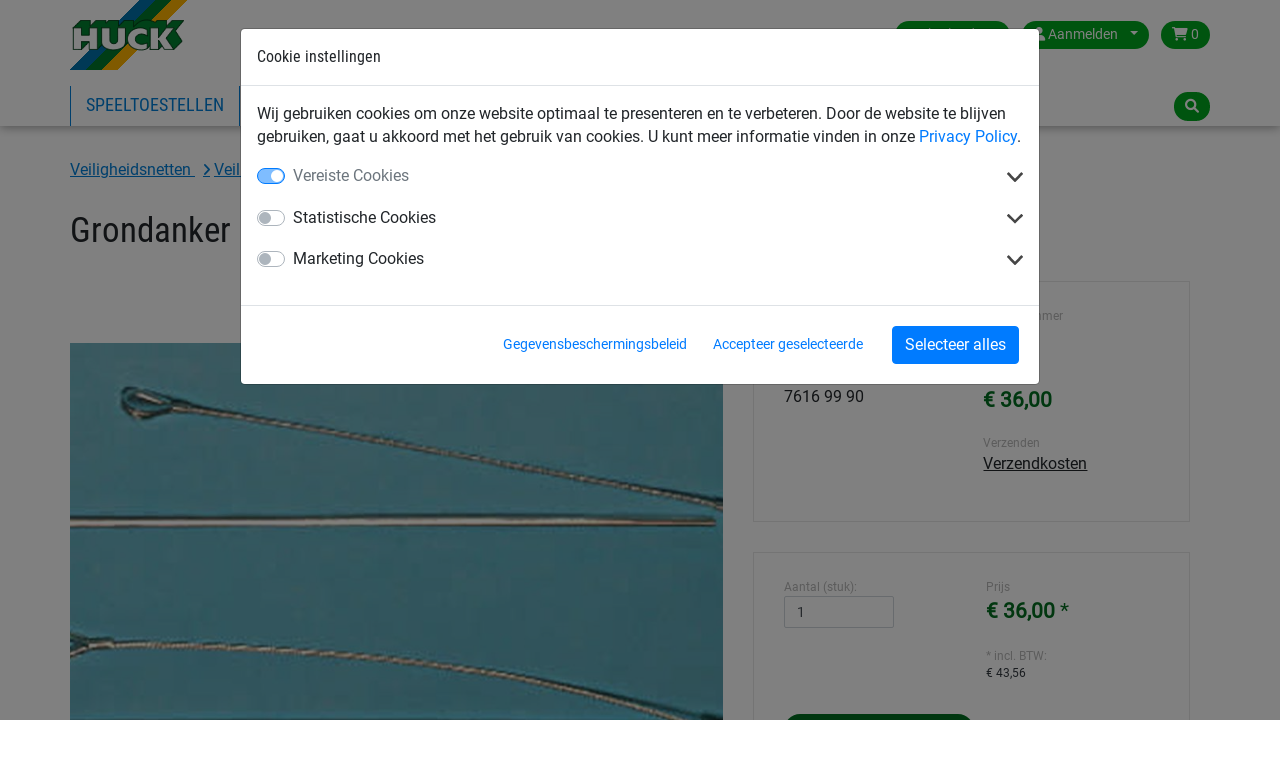

--- FILE ---
content_type: text/html; charset=utf-8
request_url: https://www.huck.nl/veiligheidsnetten/toebehoren_19006/grondanker-met-rvs-staalkabel_21091
body_size: 8674
content:
<!DOCTYPE html>


<html lang="nl-nl" >

    <head>
        <title>Grondanker met rvs staalkabel - Huck</title>
        

            <meta http-equiv="Content-Type" content="text/html; charset=utf-8">
        


<meta property="og:image" content="https://www.huck.nl/media/cache/61/63/616389a79d805ded55ead1a208f2698d.jpg">
<meta property="og:image:url" content="https://www.huck.nl/media/cache/61/63/616389a79d805ded55ead1a208f2698d.jpg">
<meta property="og:image:width" content="1200">
<meta property="og:image:height" content="627">




        <link rel="canonical" href="https://www.huck.nl/veiligheidsnetten/toebehoren_19006/grondanker-met-rvs-staalkabel_21091" />

        
  
      <link rel="alternate" href="https://www.huck.at/de/sports/zubehor_17994/einschlag-erdanker-mit-edelstahl-drahtseil_21091" hreflang="de-at" />
  
      <link rel="alternate" href="https://www.huck.be/fr/filets_de_sports/accessoires_19434/systeme-dancrage_21091" hreflang="fr-be" />
  
      <link rel="alternate" href="https://www.huck.be/sportnetten/toebehoren_19415/grondanker-met-rvs-staalkabel_21091" hreflang="nl-be" />
  
      <link rel="alternate" href="https://www.huck.cz/cs/ochranne-site-a-kryci-plachty/prislusenstvi_17558/zarazeci-kotva-s-nerezovym-lankem_21091" hreflang="cs-cz" />
  
      <link rel="alternate" href="https://www.huck.net/de/bauschutznetze/accessories_6314/einschlag-erdanker-mit-edelstahl-drahtseil_21091" hreflang="de-de" />
  
      <link rel="alternate" href="https://www.huck.net/en/safety/accessories_16557/ground-anchor-system-with-stainless-steel-cable_21091" hreflang="en-de" />
  
      <link rel="alternate" href="https://www.huck-occitania.fr/fr/filets-batiment/systeme-d-ancrage_19288/systeme-dancrage-inox_21091" hreflang="fr-fr" />
  
      <link rel="alternate" href="https://www.huck-net.co.uk/en/nets-ropes-and-cordage/sun-sail-sandpit-cover-sheets_13664/ground-anchor-system-with-stainless-steel-cable_21091" hreflang="en-gb" />
  
      <link rel="alternate" href="https://www.huck.nl/veiligheidsnetten/toebehoren_19006/grondanker-met-rvs-staalkabel_21091" hreflang="nl-nl" />
  
      <link rel="alternate" href="https://www.huck.pl/pl/siatki-sportowe/zabezpieczanie_boisk_plazowych_18367/zaczep-gruntowy-z-linka-ze-stali-nierdzewnej_21091" hreflang="pl-pl" />
  
      <link rel="alternate" href="https://hucknet.se.mediatis.de/sv/industrial/ground-anchor-i_1193/foerankring-med-3-mm-rostfri-wire_21091" hreflang="sv-se" />
  
      <link rel="alternate" href="https://incord.com/en/safety/ground-anchor-s_9279/ground-anchor-system-with-stainless-steel-cable_21091" hreflang="en-us" />
  


        
            
  <script>var dataLayer = [];(function(w,d,s,l,i){w[l]=w[l]||[];w[l].push({'gtm.start':
  new Date().getTime(),event:'gtm.js'});var f=d.getElementsByTagName(s)[0],
  j=d.createElement(s),dl=l!='dataLayer'?'&l='+l:'';j.async=true;j.src=
  'https://www.googletagmanager.com/gtm.js?id='+i+dl;f.parentNode.insertBefore(j,f);
  })(window,document,'script','dataLayer','GTM-W2LNJP3');</script>


            
<script>window.cookieControlSettings = {"enabled": true, "versionNumber": 1, "codeVersionNumber": 2, "sendGTMEvents": true, "sendMatomoEvents": false, "defaultPermissions": [0], "maxPermissions": [0, 1, 2], "notificationUrl": "/cookie-control/", "privacyPolicyLink": "/pages/privacy_policy/", "urlSetServerCookie": false, "notificationDOMParent": "body", "hideSettingsPopUp": false, "autoAcceptAll": false, "domain": "", "autoStart": 1}</script>

            
        

        
  
  


        
            <meta name="viewport" content="width=device-width, initial-scale=1.0">
        
        
            <link href="/static/bootstrap/img/favicon/favicon.ico" rel="icon" type="image/x-icon">
            <link href="/static/bootstrap/img/favicon/favicon.ico" rel="shortcut icon" type="image/x-icon">
        
        
            <link href="/static/bootstrap/style/colorbox/colorbox.css" rel="stylesheet">
            <link href="/static/bootstrap/style/select2/select2.css" rel="stylesheet">
            <link href="/static/bootstrap/style/cookiecontrol/m-cookiecontrol-bootstrap.css" rel="stylesheet">
            <link href="/static/bootstrap/style/cookiecontrol/m-cookiecontrol.css" rel="stylesheet">
            <link href="/static/bootstrap/style/huck.css" rel="stylesheet">
        
        

        
    </head>

    <body class="product veiligheidsnetten theme_default " itemscope itemtype="https://schema.org/WebPage">
        <meta itemprop="name" content="Grondanker met rvs staalkabel" />

        
        <noscript><iframe src="https://www.googletagmanager.com/ns.html?id=GTM-W2LNJP3"
                height="0" width="0" style="display:none;visibility:hidden"></iframe></noscript>
        

        <div id="wrap">
            
<header>
    <div class="hk-Navbar">
        <div class="hk-Navbar-inner">
            <div class="hk-Navbar-top">
                <div class="hk-Logo">
                    <a id="logo" class="hk-Logo--link" href='/'>
                        
                            <img
                                src="/static/bootstrap/img/huck-logo.png"
                                alt="Logo Huck"
                                title="Logo Huck"
                            />
                        
                    </a>
                    <a href='/' class="btn btn-primary shop-back"><i class="fa fa-home" aria-hidden="true"></i> Terug naar de shop</a>
                </div>


                <div class="hk-Usertools-wrapper">
                    
                        
                        <!-- Phone number and Contact icon -->
                        

                        <div class="btn-group">
                            <button class="btn dropdown-toggle" data-toggle="dropdown"><i class="fa fa-globe d-md-none"
                                                                                        aria-hidden="true"></i><span
                                    class="d-none d-md-inline">Netherlands</span><span class="caret"></span></button>
                            <div class="dropdown-menu">
                                <div>
                                    <span>Kies land:</span>
                                    <ul class="countries">
                                        
                                            
                                                <li class="">
                                                    <a href="//www.huck.at/" title="Österreich">Austria</a>
                                                </li>
                                            
                                        
                                            
                                                <li class="">
                                                    <a href="//www.huck.be/" title="België">Belgium</a>
                                                </li>
                                            
                                        
                                            
                                        
                                            
                                                <li class="">
                                                    <a href="//www.huck.cz/" title="Česká republika">Czech Republic</a>
                                                </li>
                                            
                                        
                                            
                                                <li class="">
                                                    <a href="//www.huck.net/" title="Deutschland">Germany</a>
                                                </li>
                                            
                                        
                                            
                                                <li class="">
                                                    <a href="//www.huck-spain.net/" title="">Spain</a>
                                                </li>
                                            
                                        
                                            
                                                <li class="">
                                                    <a href="//www.huck-occitania.fr/" title="France">France</a>
                                                </li>
                                            
                                        
                                            
                                                <li class="">
                                                    <a href="//www.huck-net.co.uk/" title="Great Britain">Great Britain</a>
                                                </li>
                                            
                                        
                                            
                                        
                                            
                                                <li class=" selected">
                                                    <a href="//www.huck.nl/" title="Nederland">Netherlands</a>
                                                </li>
                                            
                                        
                                            
                                                <li class="">
                                                    <a href="//www.huck.pl/" title="Polska">Poland</a>
                                                </li>
                                            
                                        
                                            
                                                <li class="">
                                                    <a href="//incord.com/" title="United States">United States</a>
                                                </li>
                                            
                                        
                                    </ul>
                                </div>
                                <div>
                                    
                                </div>
                            </div>
                        </div>
                        

                        
                        <div class="btn-group">
                            <button class="btn dropdown-toggle" data-toggle="dropdown">
                                <i class="fa fa-user" aria-hidden="true"></i>
                                <span class="login-id d-none d-md-inline">Aanmelden</span>
                                <span class="caret"></span>
                            </button>
                            <div class="dropdown-menu">
                                
                                <form action='/account/login/' method="POST">
                                    <input type="hidden" name="csrfmiddlewaretoken" value="i9XiccuvBnZEpYVvee15QJFU2Rz2xUBtBGzDnLfZx40Qj9QXYTL8rFE0r2V1i8Av">
                                    <label>E-mail <input type="text" name="login-email" class="form-control" required id="id_login-email"></label>
                                    <label>Wachtwoord <input type="password" name="login-password" class="form-control" maxlength="30" required id="id_login-password"></label>
                                    <button type="submit">Aanmelden</button>
                                </form>
                                <ul class="account">
                                    <li><a href="/account/reset/">Wachtwoord vergeten?</a>
                                    </li>
                                    <li><a href="/account/register/">Registreer nu</a></li>
                                </ul>
                                
                            </div>

                        </div>
                        

                        
                        <div class="btn-group">
                            <a class="btn "
                            href="/cart/">
                                <i class="fa fa-shopping-cart" aria-hidden="true"></i>
                                0
                            </a>
                        </div>
                        
                    
                </div>
            </div>




            <div class="hk-Navbar-bottom">
                
                    <div class="hk-Navigation-wrapper">
                        <button class="navbar-toggler d-md-none" type="button" data-toggle="collapse" data-target="#navbarSupportedContent" aria-controls="navbarSupportedContent" aria-expanded="false" aria-label="Toggle navigation">
                            <i class="fa fa-bars" aria-hidden="true"></i>
                        </button>
                        <ul class="hk-Navigation d-none d-md-flex">
                            
                                
                                <li
                                >
                                <a href='/speeltoestellen/' data-nav-id="18811">Speeltoestellen</a>
                                </li>
                                
                                <li
                                >
                                <a href='/sportnetten/' data-nav-id="18836">Sportnetten</a>
                                </li>
                                
                                <li
                                >
                                <a href='/industrie/' data-nav-id="18926">Industrienetten</a>
                                </li>
                                
                                <li
                                 class='selected'>
                                <a href='/veiligheidsnetten/' data-nav-id="18979">Veiligheidsnetten</a>
                                </li>
                                
                            
                            
                                
                                    <li>
                                    
                                        <a data-nav-id="21">Over Huck</a>
                                    
                                    </li>
                                
                            
                            
                                
                            
                        </ul>
                        <div class="hk-Navigation-dropdown">
                            
                                
                                <div class="hk-Navigation-level2" data-nav-id="18811">
                                    <div class="inner">
                                        <ul>
                                            
                                            
                                            <li>
                                                <a href='/speeltoestellen/speeltoestellen_18812/'>Speeltoestellen</a>
                                            </li>
                                            
                                            
                                            <li>
                                                <a href='/speeltoestellen/touwparcoursen_18813/'>Touwparcoursen</a>
                                            </li>
                                            
                                            
                                            <li>
                                                <a href='/speeltoestellen/ooievaarsnest-programma_18814/'>Ooievaarsnest programma</a>
                                            </li>
                                            
                                            
                                            <li>
                                                <a href='/speeltoestellen/klimnet-piramides_18815/'>Klimnet piramides</a>
                                            </li>
                                            
                                            
                                        </ul>
                                        <ul>
                                            <li>
                                                <a href='/speeltoestellen/hally-gally-serie_18816/'>Hally-Gally serie</a>
                                            </li>
                                            
                                            
                                            <li>
                                                <a href='/speeltoestellen/huck-vogelnest-schommels_18817/'>HUCK vogelnest + schommels</a>
                                            </li>
                                            
                                            
                                            <li>
                                                <a href='/speeltoestellen/groepsschommels-hangmatten-kabelbaan_18818/'>Groepsschommels, hangmatten + kabelbaan</a>
                                            </li>
                                            
                                            
                                            <li>
                                                <a href='/speeltoestellen/obstakelvrije-speeltoestellen_18819/'>Obstakelvrije speeltoestellen</a>
                                            </li>
                                            
                                            
                                        </ul>
                                        <ul>
                                            <li>
                                                <a href='/speeltoestellen/vrijetijd-sport-spel_18820/'>Vrijetijd, sport &amp; spel</a>
                                            </li>
                                            
                                            
                                            <li>
                                                <a href='/speeltoestellen/klimnetten-touwladders-touwen_18821/'>Klimnetten, touwladders + touwen</a>
                                            </li>
                                            
                                            
                                            <li>
                                                <a href='/speeltoestellen/toebehoren-programma_18822/'>Toebehoren programma</a>
                                            </li>
                                            
                                            
                                            <li>
                                                <a href='/speeltoestellen/netbruggen-klimtunnels_18823/'>Netbruggen + klimtunnels</a>
                                            </li>
                                            
                                        </ul>
                                    </div>
                                    <div class="closeCounter"><!-- --></div>
                                </div>
                                
                            
                                
                                <div class="hk-Navigation-level2" data-nav-id="18836">
                                    <div class="inner">
                                        <ul>
                                            
                                            
                                            <li>
                                                <a href='/sportnetten/voetbal_18853/'>Voetbal</a>
                                            </li>
                                            
                                            
                                            <li>
                                                <a href='/sportnetten/handbal_18862/'>Handbal</a>
                                            </li>
                                            
                                            
                                            <li>
                                                <a href='/sportnetten/hockey_18866/'>Hockey</a>
                                            </li>
                                            
                                            
                                            <li>
                                                <a href='/sportnetten/volleybal_18871/'>Volleybal</a>
                                            </li>
                                            
                                            
                                        </ul>
                                        <ul>
                                            <li>
                                                <a href='/sportnetten/badminton_18876/'>Badminton</a>
                                            </li>
                                            
                                            
                                            <li>
                                                <a href='/sportnetten/tennis_18879/'>Tennis</a>
                                            </li>
                                            
                                            
                                            <li>
                                                <a href='/sportnetten/afschermnetten_18889/'>Afschermnetten</a>
                                            </li>
                                            
                                            
                                            <li>
                                                <a href='/sportnetten/diverse-sporten_18894/'>Diverse sporten</a>
                                            </li>
                                            
                                            
                                        </ul>
                                        <ul>
                                            <li>
                                                <a href='/sportnetten/touw_18911/'>Touw</a>
                                            </li>
                                            
                                            
                                            <li>
                                                <a href='/sportnetten/beach-fun_18837/'>Beach &amp; Fun</a>
                                            </li>
                                            
                                            
                                            <li>
                                                <a href='/sportnetten/antivandalen_18849/'>Antivandalen</a>
                                            </li>
                                            
                                        </ul>
                                    </div>
                                    <div class="closeCounter"><!-- --></div>
                                </div>
                                
                            
                                
                                <div class="hk-Navigation-level2" data-nav-id="18926">
                                    <div class="inner">
                                        <ul>
                                            
                                            
                                            <li>
                                                <a href='/industrie/afdeknetten-gaas-en-zeil_18938/'>Afdeknetten, gaas en zeil</a>
                                            </li>
                                            
                                            
                                            <li>
                                                <a href='/industrie/spanbandnetten_18945/'>Spanbandnetten</a>
                                            </li>
                                            
                                            
                                            <li>
                                                <a href='/industrie/skipiste-netten-sneeuwnetten_18934/'>Skipiste netten / sneeuwnetten</a>
                                            </li>
                                            
                                            
                                            <li>
                                                <a href='/industrie/palletstelling-beveiligingsnetten_18949/'>Palletstelling beveiligingsnetten</a>
                                            </li>
                                            
                                            
                                        </ul>
                                        <ul>
                                            <li>
                                                <a href='/industrie/hijsen-sjorren-verladen_18955/'>Hijsen, sjorren, verladen</a>
                                            </li>
                                            
                                            
                                            <li>
                                                <a href='/industrie/omheiningsnetten-voor-stortplaatsen_18959/'>Omheiningsnetten voor stortplaatsen</a>
                                            </li>
                                            
                                            
                                            <li>
                                                <a href='/industrie/netten-voor-diverse-toepassingen_18962/'>Netten voor diverse toepassingen</a>
                                            </li>
                                            
                                            
                                            <li>
                                                <a href='/industrie/transportband-veiligheidsnetten_18952/'>Transportband veiligheidsnetten</a>
                                            </li>
                                            
                                            
                                        </ul>
                                        <ul>
                                            <li>
                                                <a href='/industrie/luchtdoorlatend-gaasdoek_18927/'>Luchtdoorlatend gaasdoek</a>
                                            </li>
                                            
                                            
                                            <li>
                                                <a href='/industrie/staaldraadnetten-touwladders_18931/'>Staaldraadnetten / touwladders</a>
                                            </li>
                                            
                                            
                                            <li>
                                                <a href='/industrie/huis-tuinvrijetijd_18974/'>Huis + tuin/Vrijetijd</a>
                                            </li>
                                            
                                        </ul>
                                    </div>
                                    <div class="closeCounter"><!-- --></div>
                                </div>
                                
                            
                                
                                <div class="hk-Navigation-level2" data-nav-id="18979">
                                    <div class="inner">
                                        <ul>
                                            
                                            
                                            <li>
                                                <a href='/veiligheidsnetten/veiligheidsnetten-voor-personenopvang_18980/'>Veiligheidsnetten voor personenopvang</a>
                                            </li>
                                            
                                            
                                            <li>
                                                <a href='/veiligheidsnetten/lichtkoepelnet_18985/'>Lichtkoepelnet</a>
                                            </li>
                                            
                                            
                                            <li>
                                                <a href='/veiligheidsnetten/zijwandveiligheidsnetten_18987/'>Zijwandveiligheidsnetten</a>
                                            </li>
                                            
                                            
                                            <li>
                                                <a href='/veiligheidsnetten/steigergaas-en-doek_18991/'>Steigergaas en doek</a>
                                            </li>
                                            
                                            
                                        </ul>
                                        <ul>
                                            <li>
                                                <a href='/veiligheidsnetten/veiligheidsnetten-diverse-toepassingen_18996/'>Veiligheidsnetten, diverse toepassingen</a>
                                            </li>
                                            
                                            
                                            <li>
                                                <a href='/veiligheidsnetten/veiligheidsnetten-en-afschermnetten_19001/'>Veiligheidsnetten en afschermnetten</a>
                                            </li>
                                            
                                            
                                            <li>
                                                <a href='/veiligheidsnetten/gaasdoek-en-weefsels-voor-bouw-en-industrie_19007/'>Gaasdoek en weefsels voor bouw en industrie</a>
                                            </li>
                                            
                                            
                                            <li>
                                                <a href='/veiligheidsnetten/touwen-voor-bouw-en-industrie_19011/'>Touwen voor bouw en industrie</a>
                                            </li>
                                            
                                            
                                            <li>
                                                <a href='/veiligheidsnetten/bouwplaatsafscherming_19014/'>Bouwplaatsafscherming</a>
                                            </li>
                                            
                                        </ul>
                                    </div>
                                    <div class="closeCounter"><!-- --></div>
                                </div>
                                
                            

                            
                                
                                    <div class="hk-Navigation-level2" data-nav-id="21">
                                        <div class="inner">
                                            <ul>
                                                
                                                
                                                <li>
                                                    <a href='/partners/'>Partners</a>
                                                </li>
                                                
                                                
                                                <li>
                                                    <a href='/pages/contactinformatie/'>Contactgegevens</a>
                                                </li>
                                                
                                                
                                                <li>
                                                    <a href='/contact/'>Contactformulier</a>
                                                </li>
                                                
                                                
                                                <li>
                                                    <a href='/pages/catalogi/'>Catalogi bekijken/downloaden</a>
                                                </li>
                                                
                                            </ul>
                                        </div>
                                        <div class="closeCounter"><!-- --></div>
                                    </div>
                                
                            
                        </div>
                        <div class="hd-Navigation-mobile d-md-none">
                            <ul>
                                
                                    
                                        <li >
                                            
                                                <a href='/speeltoestellen/' data-nav-id="18811">Speeltoestellen</a>
                                                <ul>
                                                    
                                                        <li>
                                                            <a href='/speeltoestellen/speeltoestellen_18812/'>Speeltoestellen</a>
                                                        </li>
                                                    
                                                        <li>
                                                            <a href='/speeltoestellen/touwparcoursen_18813/'>Touwparcoursen</a>
                                                        </li>
                                                    
                                                        <li>
                                                            <a href='/speeltoestellen/ooievaarsnest-programma_18814/'>Ooievaarsnest programma</a>
                                                        </li>
                                                    
                                                        <li>
                                                            <a href='/speeltoestellen/klimnet-piramides_18815/'>Klimnet piramides</a>
                                                        </li>
                                                    
                                                        <li>
                                                            <a href='/speeltoestellen/hally-gally-serie_18816/'>Hally-Gally serie</a>
                                                        </li>
                                                    
                                                        <li>
                                                            <a href='/speeltoestellen/huck-vogelnest-schommels_18817/'>HUCK vogelnest + schommels</a>
                                                        </li>
                                                    
                                                        <li>
                                                            <a href='/speeltoestellen/groepsschommels-hangmatten-kabelbaan_18818/'>Groepsschommels, hangmatten + kabelbaan</a>
                                                        </li>
                                                    
                                                        <li>
                                                            <a href='/speeltoestellen/obstakelvrije-speeltoestellen_18819/'>Obstakelvrije speeltoestellen</a>
                                                        </li>
                                                    
                                                        <li>
                                                            <a href='/speeltoestellen/vrijetijd-sport-spel_18820/'>Vrijetijd, sport &amp; spel</a>
                                                        </li>
                                                    
                                                        <li>
                                                            <a href='/speeltoestellen/klimnetten-touwladders-touwen_18821/'>Klimnetten, touwladders + touwen</a>
                                                        </li>
                                                    
                                                        <li>
                                                            <a href='/speeltoestellen/toebehoren-programma_18822/'>Toebehoren programma</a>
                                                        </li>
                                                    
                                                        <li>
                                                            <a href='/speeltoestellen/netbruggen-klimtunnels_18823/'>Netbruggen + klimtunnels</a>
                                                        </li>
                                                    
                                                </ul>
                                            
                                        </li>
                                    
                                        <li >
                                            
                                                <a href='/sportnetten/' data-nav-id="18836">Sportnetten</a>
                                                <ul>
                                                    
                                                        <li>
                                                            <a href='/sportnetten/voetbal_18853/'>Voetbal</a>
                                                        </li>
                                                    
                                                        <li>
                                                            <a href='/sportnetten/handbal_18862/'>Handbal</a>
                                                        </li>
                                                    
                                                        <li>
                                                            <a href='/sportnetten/hockey_18866/'>Hockey</a>
                                                        </li>
                                                    
                                                        <li>
                                                            <a href='/sportnetten/volleybal_18871/'>Volleybal</a>
                                                        </li>
                                                    
                                                        <li>
                                                            <a href='/sportnetten/badminton_18876/'>Badminton</a>
                                                        </li>
                                                    
                                                        <li>
                                                            <a href='/sportnetten/tennis_18879/'>Tennis</a>
                                                        </li>
                                                    
                                                        <li>
                                                            <a href='/sportnetten/afschermnetten_18889/'>Afschermnetten</a>
                                                        </li>
                                                    
                                                        <li>
                                                            <a href='/sportnetten/diverse-sporten_18894/'>Diverse sporten</a>
                                                        </li>
                                                    
                                                        <li>
                                                            <a href='/sportnetten/touw_18911/'>Touw</a>
                                                        </li>
                                                    
                                                        <li>
                                                            <a href='/sportnetten/beach-fun_18837/'>Beach &amp; Fun</a>
                                                        </li>
                                                    
                                                        <li>
                                                            <a href='/sportnetten/antivandalen_18849/'>Antivandalen</a>
                                                        </li>
                                                    
                                                </ul>
                                            
                                        </li>
                                    
                                        <li >
                                            
                                                <a href='/industrie/' data-nav-id="18926">Industrienetten</a>
                                                <ul>
                                                    
                                                        <li>
                                                            <a href='/industrie/afdeknetten-gaas-en-zeil_18938/'>Afdeknetten, gaas en zeil</a>
                                                        </li>
                                                    
                                                        <li>
                                                            <a href='/industrie/spanbandnetten_18945/'>Spanbandnetten</a>
                                                        </li>
                                                    
                                                        <li>
                                                            <a href='/industrie/skipiste-netten-sneeuwnetten_18934/'>Skipiste netten / sneeuwnetten</a>
                                                        </li>
                                                    
                                                        <li>
                                                            <a href='/industrie/palletstelling-beveiligingsnetten_18949/'>Palletstelling beveiligingsnetten</a>
                                                        </li>
                                                    
                                                        <li>
                                                            <a href='/industrie/hijsen-sjorren-verladen_18955/'>Hijsen, sjorren, verladen</a>
                                                        </li>
                                                    
                                                        <li>
                                                            <a href='/industrie/omheiningsnetten-voor-stortplaatsen_18959/'>Omheiningsnetten voor stortplaatsen</a>
                                                        </li>
                                                    
                                                        <li>
                                                            <a href='/industrie/netten-voor-diverse-toepassingen_18962/'>Netten voor diverse toepassingen</a>
                                                        </li>
                                                    
                                                        <li>
                                                            <a href='/industrie/transportband-veiligheidsnetten_18952/'>Transportband veiligheidsnetten</a>
                                                        </li>
                                                    
                                                        <li>
                                                            <a href='/industrie/luchtdoorlatend-gaasdoek_18927/'>Luchtdoorlatend gaasdoek</a>
                                                        </li>
                                                    
                                                        <li>
                                                            <a href='/industrie/staaldraadnetten-touwladders_18931/'>Staaldraadnetten / touwladders</a>
                                                        </li>
                                                    
                                                        <li>
                                                            <a href='/industrie/huis-tuinvrijetijd_18974/'>Huis + tuin/Vrijetijd</a>
                                                        </li>
                                                    
                                                </ul>
                                            
                                        </li>
                                    
                                        <li  class='selected'>
                                            
                                                <a href='/veiligheidsnetten/' data-nav-id="18979">Veiligheidsnetten</a>
                                                <ul>
                                                    
                                                        <li>
                                                            <a href='/veiligheidsnetten/veiligheidsnetten-voor-personenopvang_18980/'>Veiligheidsnetten voor personenopvang</a>
                                                        </li>
                                                    
                                                        <li>
                                                            <a href='/veiligheidsnetten/lichtkoepelnet_18985/'>Lichtkoepelnet</a>
                                                        </li>
                                                    
                                                        <li>
                                                            <a href='/veiligheidsnetten/zijwandveiligheidsnetten_18987/'>Zijwandveiligheidsnetten</a>
                                                        </li>
                                                    
                                                        <li>
                                                            <a href='/veiligheidsnetten/steigergaas-en-doek_18991/'>Steigergaas en doek</a>
                                                        </li>
                                                    
                                                        <li>
                                                            <a href='/veiligheidsnetten/veiligheidsnetten-diverse-toepassingen_18996/'>Veiligheidsnetten, diverse toepassingen</a>
                                                        </li>
                                                    
                                                        <li>
                                                            <a href='/veiligheidsnetten/veiligheidsnetten-en-afschermnetten_19001/'>Veiligheidsnetten en afschermnetten</a>
                                                        </li>
                                                    
                                                        <li>
                                                            <a href='/veiligheidsnetten/gaasdoek-en-weefsels-voor-bouw-en-industrie_19007/'>Gaasdoek en weefsels voor bouw en industrie</a>
                                                        </li>
                                                    
                                                        <li>
                                                            <a href='/veiligheidsnetten/touwen-voor-bouw-en-industrie_19011/'>Touwen voor bouw en industrie</a>
                                                        </li>
                                                    
                                                        <li>
                                                            <a href='/veiligheidsnetten/bouwplaatsafscherming_19014/'>Bouwplaatsafscherming</a>
                                                        </li>
                                                    
                                                </ul>
                                            
                                        </li>
                                    
                                

                                
                                    
                                        <li>
                                            
                                                <a data-nav-id="21">Over Huck</a>
                                                <ul>
                                                    
                                                        <li>
                                                            <a href='/partners/'>Partners</a>
                                                        </li>
                                                    
                                                        <li>
                                                            <a href='/pages/contactinformatie/'>Contactgegevens</a>
                                                        </li>
                                                    
                                                        <li>
                                                            <a href='/contact/'>Contactformulier</a>
                                                        </li>
                                                    
                                                        <li>
                                                            <a href='/pages/catalogi/'>Catalogi bekijken/downloaden</a>
                                                        </li>
                                                    
                                                </ul>
                                            
                                        </li>
                                    
                                
                                
                                    
                                
                            </ul>
                        </div>
                    </div>
                

                <div class="hk-Searchbar-wrapper">
                    
                        <div class="hk-Searchbar-button btn"><i class="fa fa-search" aria-hidden="true"></i></div>

                        <form action="/search/" class="form-search hk-Searchbar-form">
                            <div class="selectboxWrapper d-none d-sm-block">
                                <select id="searchscope" name="range" class="form-control d-none d-sm-block">
                                    <option value="all" selected>Alle categorien</option>
                                    
                                    <option value="speeltoestellen">Speeltoestellen</option>
                                    
                                    <option value="sportnetten">Sportnetten</option>
                                    
                                    <option value="industrie">Industrienetten</option>
                                    
                                    <option value="veiligheidsnetten">Veiligheidsnetten</option>
                                    
                                </select>
                            </div>
                            <input type="text" name="q" class="form-control search-query" value="">
                        </form>
                    
                </div>
            </div>
        </div>
    </div>
</header>


            
            <div id="content" class="container container-full">
                

                <div class="mainContent">
                    
<div class="container">
    

    <!-- Breadcrumbs with Schema.org -->
    <nav class="breadcrumbs breadcrumb" aria-label="Breadcrumb"><span role="list" itemscope="" itemtype="https://schema.org/BreadcrumbList">
    
    
        
            
                
                    
                        <span itemprop="itemListElement" itemscope="" itemtype="https://schema.org/ListItem">
                            <a itemprop="item" class="" href="/veiligheidsnetten/">
                                <span itemprop="name">
                    
                
                Veiligheidsnetten
                
                    </span></a><meta itemprop="position" content="2"></span>
                
                
                    
                
            
        
            
                
                    
                        <span itemprop="itemListElement" itemscope="" itemtype="https://schema.org/ListItem">
                            <a itemprop="item" class="" href="/veiligheidsnetten/veiligheidsnetten-en-afschermnetten_19001/">
                                <span itemprop="name">
                    
                
                Veiligheidsnetten en afschermnetten
                
                    </span></a><meta itemprop="position" content="3"></span>
                
                
                    
                
            
        
            
                
                    
                        <span itemprop="itemListElement" itemscope="" itemtype="https://schema.org/ListItem">
                            <a itemprop="item" class="last-child" href="/veiligheidsnetten/toebehoren_19006/">
                                <span itemprop="name">
                    
                
                Toebehoren
                
                    </span></a><meta itemprop="position" content="4"></span>
                
                
            
        
    
    </span></nav>


</div>

                    



    


<div class="singleproduct product-detail" itemscope itemtype="http://schema.org/Product">
  <meta itemprop="url" content="/veiligheidsnetten/toebehoren_19006/grondanker-met-rvs-staalkabel_21091" />
  <meta itemprop="sku" content="21091" />
  
    <meta itemprop="gtin" content="4060054001602" />
  
  <div itemprop="brand" itemscope itemtype="https://schema.org/Organization" style="display: none;"><span itemprop="name">HUCK</span></div>
  <div class="container">
    <div itemprop="category" style="display:none;">
      
        Veiligheidsnetten
      
      
        > Veiligheidsnetten en afschermnetten
      
      
        > Toebehoren
      

      
    </div><!-- /category -->
    <div class="row">
      <div class="col-md-12">
        <div class="singleproduct product-title">
          <h1 class="product" itemprop="name">Grondanker met rvs staalkabel</h1>
        </div>
      </div>
    </div>
    <div class="row">
        <div class="col-md-7">
          <div class="hk-Productdetail--images">
            <div class="slider slider-for">
              <div>
                <a itemprop="image" data-fancybox="gallery" href="/media/img/images/2109a_l.jpg" data-caption="Artikel 21091">
                  
                  
                    <img src="/media/cache/da/ab/daab6e98710252690c4919f5fea78426.jpg" alt="Artikel 21091"
                        width="828" height="586">
                  
                  
                </a>
              </div>
              
              
            </div>
            <!-- end slider for -->
            <div class="product-image-thumbnails">
              <div class="slider slider-nav">
                <div>
                  
                    
                      <img src="/media/cache/55/91/559150fa12283065f1ca40dc7da2452a.jpg">
                    
                  
                </div>
                
                
              </div>
            </div>
          </div>
        </div>
        <div class="col-md-5">
            <div class="product-inner">
              <div class="product-info-container">
                <div class="product-info-col">
                  
                  <div class="product-info-col-item">
                    <div class="small-label">Uitvoering</div>
                    Met RVS Kabel
                  </div>
                  
                  <div class="product-info-col-item">
                    <div class="small-label">Douane Goederencode</div>
                    7616 99 90
                  </div>
                  
                </div>
                <div class="product-info-col">
                  <div class="product-info-col-item">
                    <div class="small-label">Artikelnummer</div>
                    21091
                  </div>
                  
                  
                    <div class="product-info-col-item price">
                      <div class="small-label">
                        Prijs
                        
                      </div>
                      <div id="product-price">
                        
                          € 36,00
                        
                      </div>
                    </div>
                  
                  
                  <div class="product-info-col-item">
                    <div class="small-label">Verzenden</div>
                    
<a class="popup" style="cursor: help" data-fancybox="shipping" href="/pages/shipping_and_handling/?iframe=1">Verzendkosten</a>

                  </div>
                </div>

              </div>


              <div class="product-info-container">
                



<form action="/cart/add/" method="post" class="add-to-cart form-horizontal">
	<input type="hidden" name="csrfmiddlewaretoken" value="L1Ju70BTp2bwRzhHU2WQFPE41gTD2LBS4ylPizmnlJcILKc9EHGTgLDaqrfCNZAU">
	<input type="hidden" name="id" value="13978"/>


	<div class="row">
		<div class="col-6 col-md-12 col-lg-6">
			<div class="form-group ">
				
				
					<div>
						<label for="quantity" class="control-label">Aantal (stuk):</label>
						<input type="number" size="2" id="quantity" class="form-control" name="quantity" value="1"
						placeholder="Aantal" min="1" autocomplete="off"/>
					</div>
					
				
			</div>
			
				
			
		</div>
		<!-- end first col -->
		<div class="col-6 col-md-12 col-lg-6">
			
			
				<div class="form-group">
					<!-- <label>Prijs</label>-->
					<div class="price text-big">
						


<div class="price-value">
  <div class="small-label">Prijs</div>
  
    <b class="price_net" data-pricetemplate="€ 0,00">€ 36,00</b>
   *
</div>

  
    <span class="taxinfo" data-vat-rate="21,00">
    
      
        * incl. BTW: <br>
        <span class="text-dark price_gross">€ 43,56</span>
      
    

    
    </span>
  

					</div>
				</div>
			
		</div>
		 <!-- end second col -->

		

		 <div class="col-12">
			
			
				
					<input type="submit" class="button order btn btn-primary" value='Plaats in winkelwagen'>
					<div class="pricing" itemprop="offers" itemscope itemtype="http://schema.org/Offer" style="display:none;">
						<span itemprop="priceCurrency" content="EUR">EUR</span>
						<span itemprop="price">43.56</span>
						
							<meta itemprop="url" content="/veiligheidsnetten/toebehoren_19006/grondanker-met-rvs-staalkabel_21091" />
						
					</div>
				
			
			
		</div>
	</div>

</form>


              </div>


            </div>
          </div>
      </div>
  </div>
  <!-- //end container main -->
  
  <div class="section section-gray">
    <div class="container">
      <div class="row">
        <div class="col-sm-12 col-md-8 ml-auto mr-auto">
          <div class="hk-Productdetail-description" itemprop="description">
            <p>Dit grondanker wordt met een 45 cm lange stalen pen (als hulpstuk) de grond ingeslagen. Er aan vast zit een 3 mm rvs staalkabel met oog. Door deze op spanning te brengen trekt het anker zich dwars onder de grond en maakt een zeer stabiel trekpunt.<br />Trekweerstand: 100 kg</p>
          </div>
        </div>
      </div>
    </div>
  </div>
  
  <div class="section">
    <div class="container">
      <div class="row">
        <div class="col-sm-12 col-md-8 ml-auto mr-auto">
          <div class="hk-Productdetail--header">
            Eigenschappen
          </div>
          <div class="hk-Productdetail-properties">
            <div class="product-properties-item">
              <div class="small-label">Artikelnummer</div>
              21091
            </div>
            
            
              <div class="product-properties-item">
                <div class="small-label">Uitvoering</div>
                Met RVS Kabel
              </div>
            
              <div class="product-properties-item">
                <div class="small-label">Douane Goederencode</div>
                7616 99 90
              </div>
            
            
            
          </div>
        </div>
      </div>
      <!-- // end properties -->

      <div class="row">
        <div class="col-sm-12 col-md-8 ml-auto mr-auto">
          <div class="row">
            <!-- downloads -->
            <div class="col-md-8">
              
            </div>
            <!-- links -->
            <div class="col-md-4">
              
            </div>
          </div>
        </div>
      </div>
    </div>
  </div><!-- /.section -->


  <div class="section section-gray last">
    <div class="container">
      <div class="row">
        <div class="col-sm-12 col-md-8 ml-auto mr-auto">
          <div class="hk-Productdetail-related">
            










  
    
  





          </div>
        </div>
      </div>
    </div>
  </div><!-- /.section -->
</div><!-- /.singleproduct /Product -->

                </div><!-- /.mainContent -->
            </div><!-- /#content -->
            <div id="push"></div>
        </div><!-- /#wrap -->

        
            


<footer>
    
    <div id="footer">
        <div class="container">
            <div class="row">
                
                    
                        <div class="col-md-3">
                            <div class="h4">Service en info</div>
                            <ul >
                                
                                    <li><a href="/pages/shipping_and_handling/">Verzending</a></li>
                                
                                    <li><a href="/pages/terms_and_conditions/">Voorwaarden</a></li>
                                
                                    <li><a href="/pages/privacy_policy/">Privacy Policy</a></li>
                                
                                
                                <li>
                                    <a href="#cookie-settings">
                                        Cookie instellingen
                                    </a>
                                </li>
                                
                            </ul>
                        </div>
                    
                

                
                    
                        <div class="col-md-3" style="color:#fff;">
                            <div class="h4"><a href="/contact">Contactinformatie</a></div>

                            
                                <p><strong>Huck Torimex BV</strong><br />Postbus 3065<br />2220 CB Katwijk ZH</p>
<p>Kalkbranderstraat 5<br />2222 BH Katwijk ZH</p>
<p>071 409 7700<br /> <a class="rot13" href="mailto:fnyrf@uhpx-gbevzrk.pbz">sales@huck-torimex.com</a></p>
                            
                        </div>
                    
                
            </div>
        </div>
    </div><!-- /#footer -->
    
</footer>


        

        
  
  <div class="hk-Productdetail--dw-modal modal" tabindex="-1" role="dialog" data-backdrop="static" data-keyboard="false">
    <div class="modal-dialog modal-lg" role="document">
      <div class="modal-content">
        <div class="modal-header">
          <h5 class="modal-title">Samenstellen Grondanker met rvs staalkabel</h5>
          <button type="button" class="close" data-dismiss="modal" aria-label="Close">
            <span aria-hidden="true">&times;</span>
          </button>
        </div>
        <div class="modal-body">
          <div class="hk-Productdetail--loadingInfo">
            <div class="inner">
              Configurator wordt geladen, even geduld a.u.b.
            </div>
          </div>
          <div class="hk-Productdetail--DriveWorksConfig"></div>
        </div>
        <div class="modal-footer">
          



<form action="/cart/add/" method="post" class="add-to-cart form-horizontal driveworks_modal">
	<input type="hidden" name="csrfmiddlewaretoken" value="L1Ju70BTp2bwRzhHU2WQFPE41gTD2LBS4ylPizmnlJcILKc9EHGTgLDaqrfCNZAU">
	<input type="hidden" name="id" value="13978"/>


	<div class="row">
		<div class="col-md-4">
			<div class="form-group ">
				
				
					<div>
						<label for="quantity" class="control-label">Aantal (stuk):</label>
						<input type="number" size="2" id="quantity" class="form-control" name="quantity" value="1"
						placeholder="Aantal" min="1" autocomplete="off"/>
					</div>
					
				
			</div>
			
		</div>
		<!-- end first col -->
		<div class="col-md-4">
			
			
				<div class="form-group">
					<!-- <label>Prijs</label>-->
					<div class="price text-big">
						


<div class="price-value">
  <div class="small-label">Prijs</div>
  
    <b class="price_net" data-pricetemplate="€ 0,00">€ 0,00</b>
   *
</div>

  
    <span class="taxinfo" data-vat-rate="21,00">
    
      * excl. BTW<br>
    

    
    </span>
  

					</div>
				</div>
			
		</div>
		 <!-- end second col -->

		

		 <div class="col-md-4">
			
				<input type="submit" class="button order btn btn-primary driveworks-incomplete" disabled value='Plaats in winkelwagen'>
			
			
			
		</div>
	</div>

</form>


        </div>
      </div>
    </div>
  </div>


        <script>
            window.pageMetaData = {
                'countryCode': 'NL',
                'languageCode': 'nl-nl',
                'currency': 'EUR'
            };
        </script>

        
            <script src="/static/bootstrap/script/vendor/jquery-3.6.0.min.js"></script>
            <script src="/static/bootstrap/script/vendor/jquery.colorbox.js"></script>
            <script src="/static/bootstrap/script/vendor/jquery.easing.js"></script>
            <script src="/static/bootstrap/script/vendor/bootstrap-alert.js"></script>
            <script src="/static/bootstrap/script/vendor/bootstrap-tooltip.js"></script>
            <script src="/static/bootstrap/script/vendor/bootstrap-popover.js"></script>
            <script src="/static/bootstrap/script/vendor/bootstrap/util.js"></script>
            <script src="/static/bootstrap/script/vendor/bootstrap/carousel.js"></script>
            <script src="/static/bootstrap/script/vendor/bootstrap/dropdown.js"></script>
            <script src="/static/bootstrap/script/vendor/bootstrap/collapse.js"></script>
            <script src="/static/bootstrap/script/vendor/bootstrap/modal.js"></script>
            <script src="/static/bootstrap/script/vendor/select2.js"></script>
            <script src="/static/bootstrap/script/vendor/js.cookie-2.0.4.min.js"></script>
            <script src="/static/bootstrap/script/vendor/lity.min.js"></script>
            <script src="/static/bootstrap/script/vendor/jquery.menu-aim.js"></script>
            <script src="/static/bootstrap/script/vendor/slick.js"></script>
            <script src="/static/bootstrap/script/vendor/enquire.min.js"></script>
            <script src="/static/bootstrap/script/vendor/jquery.fancybox.min.js"></script>
            <script src="/static/bootstrap/script/vendor/infinite-scroll.pkgd.min.js"></script>
            <script src="/static/bootstrap/script/vendor/cookiecontrol/m-cookie.min.js"></script>
            <script src="/static/bootstrap/script/huck.js"></script>
        

        


    
      
        <!-- GA4 E-Commerce -->
        <script type="text/javascript">
          dataLayer.push({
            event: 'view_item',
            ecommerce: {
              currency: 'EUR',
              items: [{
                item_name: 'Grondanker met rvs staalkabel',
                item_id: '21091',
                price: '36.00',
                item_brand: 'Toebehoren',
                item_category: 'Veiligheidsnetten en afschermnetten'
              }]
            }
          });
        </script>
      
    
    
      
        
      
    
  

  

  
  <script src="/static/bootstrap/videojs/video.js"></script>

  <script>
    $('[data-fancybox="gallery"]').fancybox({
        hash : true
    })
     $('.slider-for').slick({
        slidesToShow: 1,
        slidesToScroll: 1,
        arrows: true,
        fade: true,
        autoplay: true,
        autoplaySpeed: 2000,
        asNavFor: '.slider-nav',
        infinite: true
    });
    $('.slider-nav').slick({
        slidesToShow: 5,
        centerMode: false,
        slidesToScroll: 1,
        asNavFor: '.slider-for',
        dots: false,
        infinite: true,
        focusOnSelect: true,
        arrows: false
    });
</script>



    </body>
</html>
